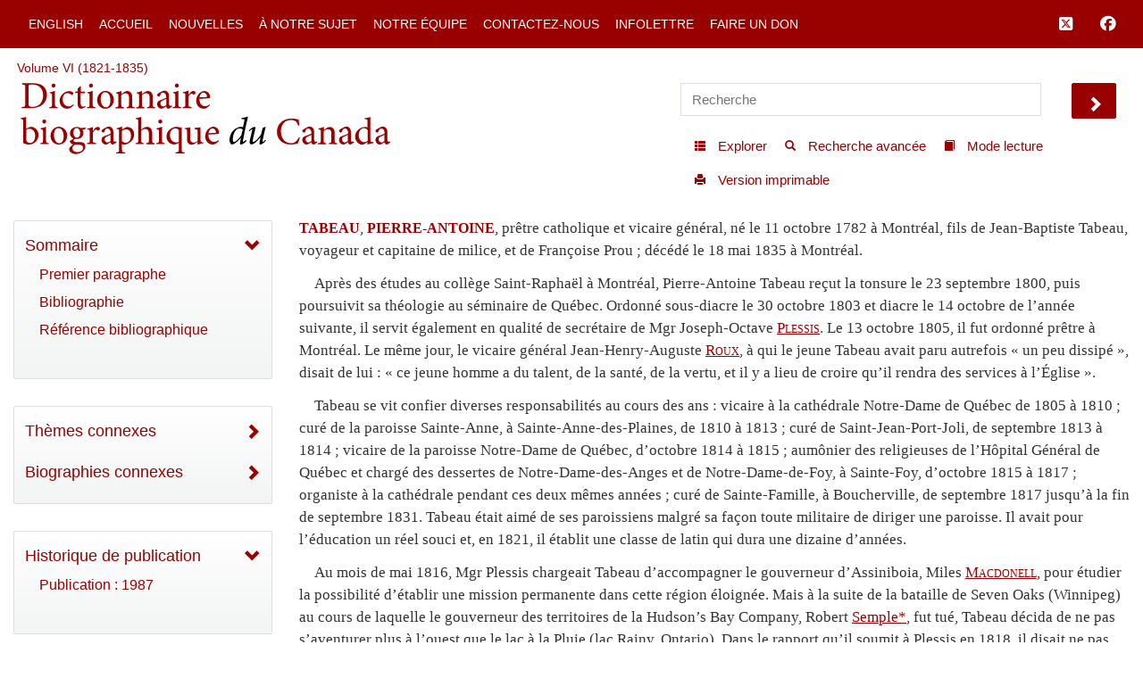

--- FILE ---
content_type: text/javascript
request_url: http://www.biographi.ca/js/js_strings.js?time=1729526934
body_size: 2712
content:

// global definition of language-specific javascript strings
var js_strings_init = [
	[],
	{"js_add_note_could_not_save":"Could not save note","js_bread_":"#empty#","js_bread__help":"#empty#","js_bread_{home}_help":"#empty#","js_bread_biography":"#empty#","js_bread_browse":"Browse by Category","js_bread_browse_back":"Back","js_bread_browse_back_help":"Return to previous level in Browse hierarchy","js_bread_browse_help":"Choose browse category: region of birth, region of activity, occupation/other identifiers, or subjects by surname","js_bread_current":"Current Page","js_bread_current_help":"#empty#","js_bread_highlight_off":"Hide Highlighting","js_bread_highlight_on":"Highlight Search Term(s)","js_bread_home":"Home","js_bread_home_help":"#empty#","js_bread_modify":"Modify Search","js_bread_modify_help":"Modify search using Advanced Search","js_bread_results":"Results","js_bread_results_help":"Back to results screen","js_bread_special":"Thematic Highlights","js_bread_special_help":"#empty#","js_bread_special_home":"Return to First Page","js_bread_special_home_help":"Go to first page of this Thematic Highlight","js_bread_volume":"Volume","js_cancel":"Cancel","js_contactus_message_saved":"Your message has been saved. Click <a href=\"/en/\">here to return to the home page</a>.","js_edit_details_rebuilding":"Rebuilding list. Please wait...","js_edit_metadata_term_help":"Update will change the current metadata term and will change it for all metadata definitions that use this term.<br /><br />New will create a new metadata term and use it for the current definition. <br /><br />New should NOT be used to create a new definition but to add a new term to an existing definition. This will change that definition <b>not</b> create a new definition. <br /><br />All other definitions will be left unchanged.","js_editbio_confirm_delete":"Please confirm you want to delete this item","js_err_could_not_create":"Could not create item","js_field_editor_dirty":"Field editor value is not saved. If you close the page, the most recent changes will be discarded","js_generic_saved":"Item was saved","js_hyperlink_select_failed":"Hyperlink select failed. Please try again","js_hyperlink_select_success":"Success. Updated Hyperlink.","js_insert_chars_requires_id":"The field cannot be empty","js_insert_hyperlink_requires_id":"Insert hyperlink requires a paragraph to be active before it can be used","js_insert_metadata_use_text":"Apply metadata tag to selected text (OK) or to the paragraph in general (Cancel)","js_insert_note_use_text":"New note is for selected text (OK) or for the paragraph in general (Cancel)","js_invalid_url":"is not a valid address","js_metadata_removed":"Item was removed","js_modification_approved":"Modification Approved","js_no":"No","js_not_found_infobulle":"This link is not assigned to a biography and is being reviewed by DCB/DBC staff","js_not_published_infobulle":"This biography will be published in the future","js_note_resolved":"Note has been marked as resolved","js_note_saved":"Note has been saved","js_nothing_to_do":"No changes were requested","js_ok":"OK","js_okay":"OK","js_paragraph_changes_saved":"All Saved...","js_paragraph_changes_waiting":"Unsaved Changes","js_paragraph_confirm_reload":"You will need to reload the paragraph to see your changes. Press OK to do so now","js_paragraph_save_in_process":"Save is in process, please try again later...","js_paragraph_saved":"Paragraph saved","js_paragraph_saving":"Saving...","js_paragraphs_loading":"Paragraphs are loading...please wait","js_public_bio_add_to_list_success":"Biography was added to My Biography List","js_public_bio_no_highlighting":"Apologies \u2013 highlighting not available for this search","js_public_no_children":"Apologies \u2013 selections cannot be added","js_public_search_max_fields":"#empty#","js_public_search_remove_from_list_failed":"Apologies \u2013 biography could not be removed","js_public_search_remove_from_list_prompt":"Remove biography","js_public_search_remove_from_list_success":"Biography has been removed from list","js_results_no_search_terms":"All search terms have been removed so there is no search to execute","js_revert_paragraph":"Revert paragraph to this version?","js_save_before_resolving":"Save before resolving this item?","js_selection_required":"This operation requires some text to be selected","js_social_media":"Social media disabled for beta version","js_success":"Success","js_validate_cannot_be_empty":"This field is required","js_validate_hidden_field_is_missing":"Hidden field is missing. You have either opened this form in a non-standard manner or there is a problem with the code. Please report this to the software designer in any instance. ","js_yes":"Yes"},
	{"js_add_note_could_not_save":"FR:Could not save note","js_bread_":"#empty#","js_bread__help":"#empty#","js_bread_{home}_help":"#empty#","js_bread_biography":"#empty#","js_bread_browse":"Explorer","js_bread_browse_back":"Retour","js_bread_browse_back_help":"Niveau pr\u00e9c\u00e9dent de la hi\u00e9rarchie du menu Explorer","js_bread_browse_help":"Explorer par r\u00e9gion de naissance, r\u00e9gion d\u2019activit\u00e9s, activit\u00e9s et autres caract\u00e9ristiques, ou patronyme","js_bread_current":"Page en cours","js_bread_current_help":"#empty#","js_bread_highlight_off":"D\u00e9sactiver la surbrillance","js_bread_highlight_on":"Activer la surbrillance","js_bread_home":"Accueil","js_bread_home_help":"#empty#","js_bread_modify":"Modifier la recherche","js_bread_modify_help":"Modifier la recherche avec la recherche avanc\u00e9e","js_bread_results":"R\u00e9sultats","js_bread_results_help":"Retour \u00e0 la page des r\u00e9sultats","js_bread_special":"Th\u00e8mes en vedette","js_bread_special_help":"#empty#","js_bread_special_home":"Premi\u00e8re page","js_bread_special_home_help":"Retourner \u00e0 la premi\u00e8re page de ce Th\u00e8me en vedette","js_bread_volume":"Volume","js_cancel":"Annuler","js_contactus_message_saved":"Votre message a \u00e9t\u00e9 sauvegard\u00e9. Cliquez <a href=\"/fr/\">ici pour retourner \u00e0 la page d\u2019accueil</a>.","js_edit_details_rebuilding":"FR:Rebuilding list. Please wait...","js_edit_metadata_term_help":"FR:Update will change the current metadata term and will change it for all metadata definitions that use this term.<br /><br />New will create a new metadata term and use it for the current definition. <br /><br />New should NOT be used to create a new definition but to add a new term to an existing definition. This will change that definition <b>not</b> create a new definition. <br /><br />All other definitions will be left unchanged.","js_editbio_confirm_delete":"FR:Please confirm you want to delete this item","js_err_could_not_create":"\u00c9chec de la sauvegarde ","js_field_editor_dirty":" La valeur de l\u2019\u00e9diteur de champ n\u2019a pas \u00e9t\u00e9 sauvegard\u00e9e. Si vous fermez la page, vous perdrez les derni\u00e8res modifications.","js_generic_saved":"Sauvegarde r\u00e9ussie","js_hyperlink_select_failed":"FR:Hyperlink select failed. Please try again","js_hyperlink_select_success":"FR:Success. Updated Hyperlink.","js_insert_chars_requires_id":"FR:The field cannot be empty","js_insert_hyperlink_requires_id":"FR:Insert hyperlink requires a paragraph to be active before it can be used","js_insert_metadata_use_text":"FR:Apply metadata tag to selected text (OK) or to the paragraph in general (Cancel)","js_insert_note_use_text":"FR:New note is for selected text (OK) or for the paragraph in general (Cancel)","js_invalid_url":"n\u2019est pas une adresse \u00e9lectronique valide","js_metadata_removed":"FR:Item was removed","js_modification_approved":"FR:Modification Approved","js_no":"Non","js_not_found_infobulle":"Le travail sur les hyperliens est en cours au DBC/DCB. Pour le moment, celui-ci ne m\u00e8ne \u00e0 aucune biographie","js_not_published_infobulle":"Biographie \u00e0 venir","js_note_resolved":"FR:Note has been marked as resolved","js_note_saved":"FR:Note has been saved","js_nothing_to_do":"FR:No changes were requested","js_ok":"OK","js_okay":"OK","js_paragraph_changes_saved":"FR:All Saved...","js_paragraph_changes_waiting":"FR:Unsaved Changes","js_paragraph_confirm_reload":"FR:You will need to reload the paragraph to see your changes. Press OK to do so now","js_paragraph_save_in_process":"FR:Save is in process, please try again later...","js_paragraph_saved":"FR:Paragraph saved","js_paragraph_saving":"FR:Saving...","js_paragraphs_loading":"FR:Paragraphs are loading...please wait","js_public_bio_add_to_list_success":"Cette biographie a \u00e9t\u00e9 ajout\u00e9e \u00e0 ma liste de biographies ","js_public_bio_no_highlighting":"Nous sommes d\u00e9sol\u00e9s&nbsp;: vous ne pouvez activer la surbrillance dans cette recherche ","js_public_no_children":"Nous sommes d\u00e9sol\u00e9s&nbsp;: vous ne pouvez ajouter cette s\u00e9lection","js_public_search_max_fields":"#empty#","js_public_search_remove_from_list_failed":"Nous sommes d\u00e9sol\u00e9s&nbsp;: la biographie n\u2019a pu \u00eatre supprim\u00e9e","js_public_search_remove_from_list_prompt":"Supprimer la biographie","js_public_search_remove_from_list_success":"Biographie supprim\u00e9e de ma liste","js_results_no_search_terms":"FR:All search terms have been removed so there is no search to execute","js_revert_paragraph":"FR:Revert paragraph to this version?","js_save_before_resolving":"FR:Save before resolving this item?","js_selection_required":"FR:This operation requires some text to be selected","js_social_media":"M\u00e9dias sociaux d\u00e9sactiv\u00e9s pour la version b\u00eata","js_success":"Sauvegarde r\u00e9ussie","js_validate_cannot_be_empty":"Vous devez obligatoirement remplir ce champ","js_validate_hidden_field_is_missing":"FR:Hidden field is missing. You have either opened this form in a non-standard manner or there is a problem with the code. Please report this to the software designer in any instance. ","js_yes":"Oui"}
];

